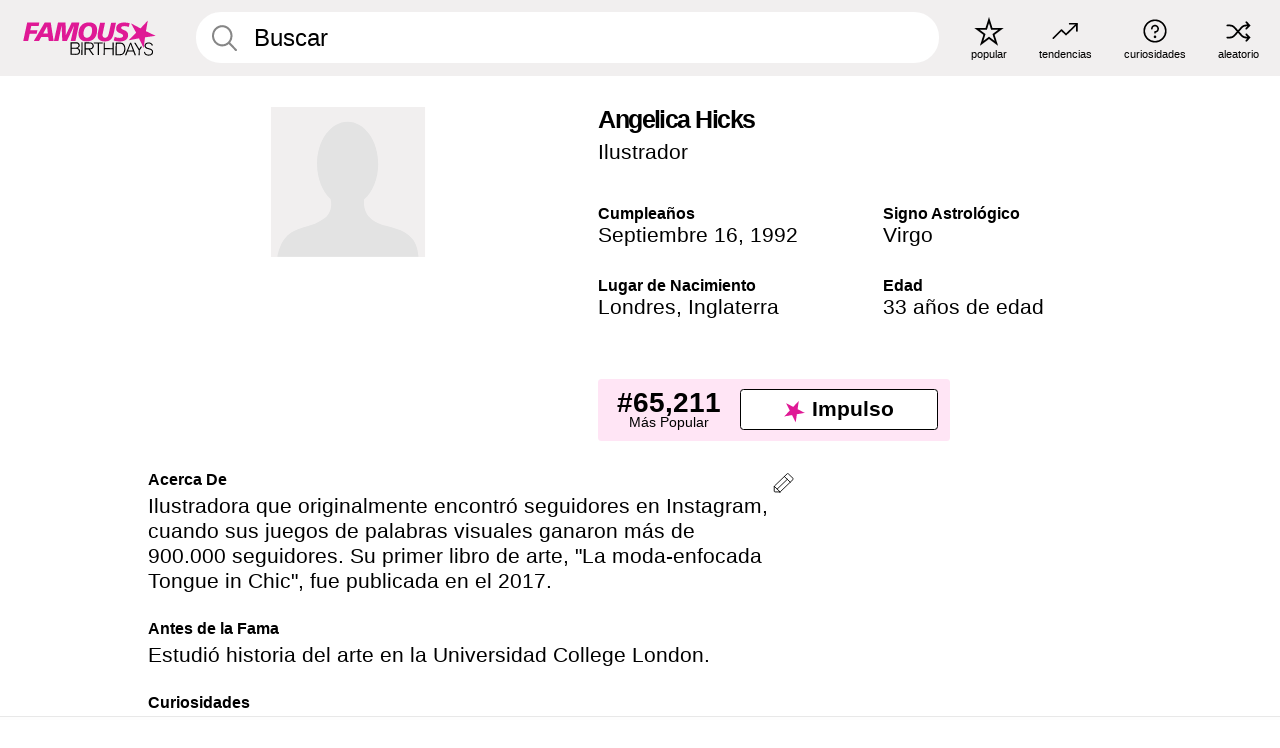

--- FILE ---
content_type: text/html; charset=UTF-8
request_url: https://es.famousbirthdays.com/people/angelica-hicks.html
body_size: 8200
content:
<!DOCTYPE html>
<html class="no-js" lang= "es" >
  <head>
    <meta charset="utf-8">
    <link rel="preconnect" href="https://a.pub.network/" crossorigin />
    <link rel="preconnect" href="https://d.pub.network/" crossorigin />
        <link rel="preconnect" href="https://c.amazon-adsystem.com" crossorigin />
    

    
    
    
    <meta name="viewport" content="width=device-width, initial-scale=1">
        <title>Angelica Hicks Edad, Familia, Biografía | Famous Birthdays</title>
        <meta name="description" content="Ilustradora que originalmente encontró seguidores en Instagram, cuando sus 
juegos de palabras visuales ganaron más de 900.000 seguidores.">

    <link rel="icon" href="/favicon.ico" sizes="any">
    <link rel="icon" href="/favicon.svg?3" type="image/svg+xml">
    <link rel="icon" href="/favicon-32.png?3" sizes="32x32" type="image/png">
    <link rel="apple-touch-icon" href="https://es.famousbirthdays.com/apple-touch-icon.png">

          <script type="application/ld+json">
    {"@context":"https://schema.org","@type":"Person","@id":"https://es.famousbirthdays.com/people/angelica-hicks.html#person","url":"https://es.famousbirthdays.com/people/angelica-hicks.html","name":"Angelica Hicks","givenName":"Angelica","familyName":"Hicks","sameAs":["https://en.wikipedia.org/wiki/Angelica_Hicks"],"description":"Ilustradora que originalmente encontró seguidores en Instagram, cuando sus 
juegos de palabras visuales ganaron más de 900.000 seguidores. Su primer libro de arte, \"La moda-enfocada Tongue in Chic\", fue publicada en el 2017.","jobTitle":"Ilustrador","birthDate":"1992-09-16","birthPlace":{"@type":"Place","name":"Londres, Inglaterra"}}</script>

<script type="application/ld+json">
{
    "@context": "https://schema.org",
    "@type": "WebPage",
    "url": "https://es.famousbirthdays.com/people/angelica-hicks.html",
    "name": "Angelica Hicks Edad, Familia, Biografía | Famous Birthdays",
    "description": "Descubre más sobre Angelica Hicks: su cumpleaños, lo que hizo antes de la fama, su vida de familia, curiosidades, popularidad y más.",
    "inLanguage": "es",
    "primaryImageOfPage": {
        "@type": "ImageObject",
        "url": "https://www.famousbirthdays.com/faces/large-default.jpg"
    },
    "mainEntity": {
        "@id": "https://es.famousbirthdays.com/people/angelica-hicks.html#person"
    }
}
</script>
    
    <script type="application/ld+json"> {
    "@context": "https://schema.org",
    "@graph": [
        {
            "@type": "Organization",
            "@id": "https://www.famousbirthdays.com/#organization",
            "name": "Famous Birthdays",
            "url": "https://www.famousbirthdays.com/",
            "logo": {
                "@type": "ImageObject",
                "url": "https://www.famousbirthdays.com/apple-touch-icon.png",
                "width": 180,
                "height": 180
            },
            "sameAs": [
                "https://www.instagram.com/famousbirthdays",
                "https://www.tiktok.com/@famousbirthdays",
                "https://twitter.com/famousbirthdays",
                "https://www.youtube.com/@famousbirthdays"
            ]
        },
        {
            "@type": "WebSite",
            "@id": "https://es.famousbirthdays.com/#website",
            "url": "https://es.famousbirthdays.com/",
            "name": "Famous Birthdays",
            "inLanguage": "es",
            "publisher": {
                "@id": "https://www.famousbirthdays.com/#organization"
            }
        }
    ]
} </script>

    <link rel="manifest" href="/manifest.json">

    <style id="critical-universal">
      :root{--colorWhite:#fff;--colorBlack:#000;--colorPink:#df1995;--colorWhitePink:#ffe5f5;--colorLightPink:#ffd2ef;--colorGrey:#f1efef;--colorDarkerGrey:#868686}*,*::before,*::after{box-sizing:border-box}html,body{margin:0;padding:0}html{font-size:4.1026vw}body{font-family:Helvetica,sans-serif;background:var(--colorWhite);color:var(--colorBlack);width:100%;font-size:1.6rem;line-height:1.2;-webkit-font-smoothing:antialiased}img,picture{display:block;max-width:100%;height:auto}main{display:block;max-width:1600px;margin:0 auto;padding:5.5rem 0 1.25rem}a{color:var(--colorPink);text-decoration:none}h1 a,h2 a,h3 a,h4 a,h5 a{color:var(--colorBlack);text-decoration:none}p{margin:0}.type-36-b{font-size:1.75rem;line-height:1.05;font-weight:700;letter-spacing:-.01em}.type-34{font-size:1.75rem;line-height:100%;font-weight:700;letter-spacing:-.0625em}.type-28{font-size:1.75rem;line-height:1;font-weight:700}.type-24-26,.type-24-26-small{font-size:1.5rem;line-height:1.1}.type-16-18{font-size:1rem;line-height:1;font-weight:700}.type-16-18-small{font-size:1rem;line-height:1.1;font-weight:700}.type-20-24{font-size:1.25rem;line-height:1.2}.type-14-16{font-size:.875rem;line-height:.9}.type-36{font-size:2rem;line-height:.9;font-weight:700}.site-header{background-color:var(--colorGrey);padding:1.125rem 1rem;display:flex;align-items:center;justify-content:space-between;position:fixed;width:100%;box-sizing:border-box;z-index:3}.site-header__home{margin-right:1rem;width:2.625rem}.site-header__logo{display:none;height:3.5rem}.site-header__logo svg{display:block;width:9.625rem;height:2.5rem}.site-header__logo-mobile{display:flex;width:2.875rem;height:2.875rem;color:var(--colorPink)}.site-header__logo-mobile svg{display:block;width:2.875rem;height:2.875rem}.site-navigation{align-items:center;flex-basis:23.125rem;justify-content:space-between;display:none}.site-navigation a{margin-left:2.25rem;color:var(--colorBlack);text-decoration:none;text-transform:lowercase}.site-navigation a svg{margin:0 auto;display:block;max-width:100%;max-height:100%;fill:transparent}.site-navigation a svg.icon--popular{width:2.125rem;height:2.125rem}.site-navigation a svg.icon--trending{width:1.8125rem;height:1.125rem}.site-navigation a svg.icon--qa{width:1.5625rem;height:1.4375rem}.site-navigation a svg.icon--trivia{width:1.6875rem;height:1.6875rem}.site-navigation a svg.icon--random{width:1.75rem;height:1.4375rem}.site-navigation a span{margin-top:.125rem;display:none;text-align:center;font-size:.75rem;line-height:1.1;white-space:nowrap}.site-navigation a .site-navigation__icon{margin:0;display:flex;height:2.25rem;justify-content:center;align-items:center}.search{display:flex;width:100%;padding:0;position:relative}.search fieldset{margin:0;padding:0;border:0;width:100%;display:flex;position:relative}.search fieldset input{display:flex;width:100%;padding:.5rem 0 .5rem 1.125rem;box-sizing:border-box;border-radius:1.875rem;color:var(--colorBlack);border:.125rem solid var(--colorWhite);background-color:var(--colorWhite);appearance:none}.search-button{margin:0;padding:0;border:0;background:none;position:absolute;right:1.125rem;top:50%;transform:translateY(-50%);cursor:pointer;color:var(--colorDarkerGrey)}.search-button svg{display:block;width:1.125rem;height:1.125rem}.search-suggestions{display:none}.side-paddings{padding:0 1rem}.columns-2,.columns-3{display:grid;grid-template-columns:1fr;grid-gap:1rem}.section-row{margin-bottom:3rem}.section-row>h1{padding-inline:1rem}.tiles{margin-bottom:1rem;display:grid;grid-template-columns:repeat(2,1fr);row-gap:1rem}.tiles--gap-Y{column-gap:1rem}.tile{width:100%;position:relative;display:block;text-decoration:none;color:var(--colorBlack)}.tile p{margin:0}.tile p:first-of-type{margin-bottom:.25rem}.tile__picture{margin-bottom:.75rem;border-radius:1.875rem;overflow:hidden;max-width:100%}.tile__picture picture,.tile__picture img{display:block;width:100%;height:100%;object-fit:cover;object-position:center}.tile:nth-child(7){display:none}.tile__item{min-width:0}.tile__star-ranking{position:absolute;top:-.85rem;left:-.85rem;color:var(--colorLightPink)}.tile__star-ranking svg{display:block;width:3.25rem;height:3.25rem}.tile__star-ranking span{color:var(--colorBlack);position:absolute;top:50%;left:50%;transform:translate(-66%,-50%)}.tiles-module{padding:0 1rem}.tiles-module h2{margin:0 0 1rem 0}.tiles-module--no-paddings{padding:0}.todays-birthdays-module h1{margin:1.5rem 0 1.25rem 0;padding:0 1rem;text-transform:uppercase}.todays-birthdays-module .todays-birthdays-module__row:last-of-type{display:none}.tiles-module--capitalized h2,.tiles-module--capitalized h1{text-transform:uppercase}.bio-module h1{margin:0}.bio-module h1 span{display:block}.bio-module .bio-module__profession{margin:0}.bio-module__info{padding:0 1rem}.bio-module .picture{margin-bottom:1.5rem}.bio-module .picture picture,.bio-module .picture img{display:block;width:100%;height:auto}.bio-module__person-attributes{margin-top:2rem;display:grid;grid-template-columns:1fr 1fr;grid-gap:1.125rem}.bio-module__person-attributes p{margin:0}.bio-module__person-attributes p span{display:block}.bio-module a{color:var(--colorBlack);text-decoration:none}.bio-module__full-name,.bio-module__person-attributes .type-16-18{text-transform:none}.group-info-module{display:block}.group-info-module__image-wrapper{width:100%;position:relative;height:fit-content}.group-info-module__image{width:100%;height:auto;display:block}.group-info-module__heading{margin:0}.group-info-module__heading--small{padding-inline:1rem}.group-info-module__heading--large{display:none}.group-info-module__structured-data{display:grid;row-gap:1.875rem;grid-template-columns:repeat(3,1fr);padding-inline:1rem}.group-info-module__structured-data h2{margin:0}.group-info-module__structured-data p{font-size:.875rem;line-height:1.2;margin:.25rem 0 0 0}.group-info-module__info a{color:var(--colorBlack);text-decoration:none}.group-info-module__description-container{margin-top:3.875rem;padding-inline:1rem}.group-info-module__description-heading{margin:0 0 .25rem 0}.group-info-module__paragraph{margin:0 0 1rem 0}.profile-pictures-carousel{margin-bottom:1.5rem;width:100%;aspect-ratio:404/394;position:relative;overflow:hidden}.profile-pictures-carousel>input,.profile-pictures-carousel>label{position:absolute;opacity:0;pointer-events:none}.profile-pictures-carousel__viewport{display:flex;width:100%;height:100%;overflow-x:scroll;overflow-y:hidden;scroll-snap-type:x mandatory;scroll-behavior:smooth;scrollbar-width:none}.profile-pictures-carousel__viewport::-webkit-scrollbar{display:none}.profile-pictures-carousel__viewport>.profile-pictures-carousel__slide{display:flex;justify-content:center;align-items:center;flex:0 0 100vw;scroll-snap-align:center}.profile-pictures-carousel__slide img{display:block;width:100%;height:auto}.slide-anchor,input.slide-anchor,input[type="radio"].slide-anchor{display:none!important}.profile-pictures-carousel__controls,.profile-pictures-carousel__control-arrows,.profile-pictures-carousel__swipe-indicator,.profile-pictures-carousel__randomizer,.profile-pictures-carousel__share{display:none}.bio-module__boost-block,.group-info-module__boost-block{margin-top:2.5rem;max-width:24.75rem}.boost-block{padding:.75rem .875rem;display:grid;grid-template-columns:1fr 1fr;grid-gap:.875rem;align-items:center;border-radius:.25rem;background:var(--colorWhitePink);color:var(--colorBlack)}.boost-block p{margin:0;text-align:center}.boost-block p span{display:block}.boost-block__rank.type-36{font-size:2rem}button{margin:0;padding:0;border:none;background:none;font-family:inherit;font-size:100%;line-height:1.15}.bar-button{padding:.875rem 3rem;border:.0625rem solid var(--colorBlack);display:flex;align-items:center;justify-content:center;border-radius:.25rem;background:var(--colorWhite);color:var(--colorBlack);cursor:pointer;font-size:1.75rem;line-height:1;font-weight:700;box-sizing:border-box}.bar-button .icon{margin-right:.25rem}.bar-button .icon svg{display:block;width:1.5rem;height:1.5rem}#btn-boost,.btn-group-boost{padding:.625rem 3rem;font-size:1.5rem}.ranking-item{margin-bottom:.625rem;padding:.25rem .5rem;display:flex;justify-content:space-between;align-items:center;background:var(--colorGrey);border-radius:.625rem;text-decoration:none;color:var(--colorBlack)}.ranking-item__profile{display:flex;align-items:center;width:72%;height:4.4rem}.ranking-item__picture{margin:0 .75rem 0 .25rem;border-radius:1.875rem;overflow:hidden;flex:0 0 20%;aspect-ratio:1/1}.ranking-item__picture img{display:block;width:100%;height:auto}@media(min-width:768px){html{font-size:1.1111vw}body{font-size:1.5rem}main{padding-bottom:2.25rem;min-height:calc(100vh - 13.25rem);box-sizing:border-box}.type-24-26,.type-24-26-small{font-size:2rem}.type-16-18{font-size:1.125rem;line-height:1.2}.type-16-18-small{font-size:1.125rem}.type-20-24{font-size:1.5rem}.type-14-16{font-size:1rem;line-height:1.1}.site-header{padding:.875rem 1.5rem}.site-header__home{margin-right:2.625rem;flex-basis:9.6666875rem;width:9.625rem}.site-header__logo{display:flex;align-items:center}.site-header__logo-mobile{display:none}.site-navigation{display:flex}.site-navigation a span{display:block}.search fieldset input{width:100%;padding:.75rem 0 .75rem 1.25rem}.search-button svg{width:1.8125rem;height:1.8125rem}.layout--is-medium-narrow{padding-left:4.5rem;padding-right:4.5rem}.layout--is-narrow{padding-left:8.875rem;padding-right:8.875rem}.side-paddings{padding:0 1.5rem}.columns-2{grid-template-columns:repeat(2,1fr);grid-column-gap:1.5rem}.columns-3{grid-template-columns:repeat(3,1fr);grid-column-gap:1.5rem}.section-row{margin-bottom:1.5rem}.tiles{grid-template-columns:repeat(6,1fr);row-gap:1.5rem}.tiles--gap-Y{column-gap:1.5rem}.tile:nth-child(7){display:block}.tile__star-ranking{display:block;top:-1.5rem;left:-1.5rem}.tile__star-ranking svg{width:4.375rem;height:4.375rem}.tiles-module{padding:0 1.5rem}.todays-birthdays-module h1{margin:1.5rem 0;padding:0 1.5rem}.todays-birthdays-module .todays-birthdays-module__row:first-of-type .tile__item:last-of-type{display:none}.todays-birthdays-module .todays-birthdays-module__row:last-of-type{display:block}.bio-module{padding:2rem 1.5rem 0 1.5rem;display:flex;justify-content:space-between}.bio-module h1{margin-bottom:.625rem}.bio-module__info{padding:0}.bio-module .column:nth-child(2){margin-left:3.5rem;flex:0 0 38rem}.bio-module .picture{margin-bottom:0}.bio-module__person-attributes{margin-top:2.75rem;grid-gap:2rem}.bio-module__boost-block{margin-top:4.125rem}.group-info-module{display:grid;grid-template-columns:repeat(2,1fr);row-gap:3.875rem;column-gap:1.375rem;margin-inline:auto;margin-top:2.25rem;padding-inline:1rem}.group-info-module__heading--small{display:none}.group-info-module__heading--large{display:block;margin-bottom:2rem}.group-info-module__structured-data{margin-top:1rem;padding-inline:0;display:flex}.group-info-module__structured-data article{flex:0 0 33.33%}.group-info-module__structured-data p{font-size:1.5rem}.group-info-module__description-container{margin-top:0;padding-inline:0;grid-column:2/3;grid-row:1/3}.profile-pictures-carousel{width:90%;overflow:visible}.profile-pictures-carousel>label{position:static;opacity:1;pointer-events:auto}.profile-pictures-carousel__viewport{overflow:hidden;scroll-snap-type:none;scroll-behavior:unset}.profile-pictures-carousel__viewport>.profile-pictures-carousel__slide{flex:0 0 100%;scroll-snap-align:end}.ranking-item__picture{flex:0 0 25%}}@media(min-width:1600px){html{font-size:16px}}.sr-only{position:absolute!important;width:1px!important;height:1px!important;padding:0!important;margin:-1px!important;overflow:hidden!important;clip:rect(0,0,0,0)!important;white-space:nowrap!important;border:0!important}</style>

<link rel="preload" href="/static/css/combined.min.css?v466" as="style" onload="this.onload=null;this.rel='stylesheet'">
<noscript><link rel="stylesheet" href="/static/css/combined.min.css?v466"></noscript>

  

        
          <link rel="canonical" href="https://es.famousbirthdays.com/people/angelica-hicks.html"/>
    
          <script data-cfasync="false" type="text/javascript">
    var freestar = freestar || {};
    freestar.queue = freestar.queue || [];
    freestar.config = freestar.config || {};
    freestar.config.enabled_slots = [];
    freestar.initCallback = function () { (freestar.config.enabled_slots.length === 0) ? freestar.initCallbackCalled = false : freestar.newAdSlots(freestar.config.enabled_slots) }
</script>
<script src="https://a.pub.network/famousbirthdays-com/pubfig.min.js" data-cfasync="false" async></script>
<script>
var useSSL="https:"==document.location.protocol</script>
    
           
      
      <meta property="og:site_name" content="Famous Birthdays">
      <meta property="og:type" content="profile">
      <meta property="og:url" content="https://es.famousbirthdays.com/people/angelica-hicks.html">
      <meta property="og:title" content="Descubre más sobre Angelica Hicks">
      <meta property="og:description" content="Ilustradora que originalmente encontró seguidores en Instagram, cuando sus 
juegos de palabras visuales ganaron más de 900.000 seguidores.">

      <meta property="og:image" content="https://www.famousbirthdays.com/faces/large-default.jpg">
      <meta property="og:image:alt" content="Descubre más sobre Angelica Hicks">
      
      
      
      
      
            <meta property="profile:first_name" content="Angelica">
                  <meta property="profile:last_name" content="Hicks">
      
      <meta name="twitter:card" content="summary_large_image">
      <meta name="twitter:site" content="@famousbirthdays">
      <meta name="twitter:title" content="Descubre más sobre Angelica Hicks">
      <meta name="twitter:description" content="Ilustradora que originalmente encontró seguidores en Instagram, cuando sus 
juegos de palabras visuales ganaron más de 900.000 seguidores.">
      <meta name="twitter:image" content="https://www.famousbirthdays.com/faces/large-default.jpg">
      <meta name="twitter:image:alt" content="Descubre más sobre Angelica Hicks">

    
    


    
  </head>
  <body>
    <div class="site-header">
  <a href="/" class="site-header__home" aria-label="To Famous Birthdays homepage">
    <span class="site-header__logo">
      <svg class="icon icon--logo-fb">
        <use xlink:href="/static/fonts/famous-icons.svg#icon-logo-fb"></use>
      </svg>
    </span>
    <span class="site-header__logo-mobile">
      <svg class="icon icon--logo-fb-mobile">
        <use xlink:href="/static/fonts/famous-icons.svg#icon-logo-fb-mobile"></use>
      </svg>
    </span>
  </a>
  <form id="fb_search" class="search  " role="form" name="fb_search" action="/search" method="post">
	<fieldset>
	    <input autocomplete="off" id="main-search" type="search" name="q" placeholder=" Buscar " class="type-24-26 search-bar"  aria-label="Enter Celebrity or Date" maxlength="80"  data-dark_theme="0" >
	    <div class="search-button">
	      <svg class="icon icon--search">
	        <use xlink:href="/static/fonts/famous-icons.svg#icon-search"></use>
	      </svg>
	    </div>  
	    <button type="submit" class="search-submit" aria-label="Search"></button>
	    <ul  id="autocomplete-suggestions"  class="autocomplete-suggestions search-suggestions " ></ul>
	    
	</fieldset>
</form>



  <div class="site-navigation">
    <a href="/most-popular-people.html" title="popular">
      <span class="site-navigation__icon">
        <svg class="icon icon--popular">
          <use xlink:href="/static/fonts/famous-icons.svg#icon-popular"></use>
        </svg>
      </span>
      <span>popular</span>
    </a>
    <a href="/trending" title="tendencias ">
      <span class="site-navigation__icon">
        <svg class="icon icon--trending">
          <use xlink:href="/static/fonts/famous-icons.svg#icon-trending"></use>
        </svg>
      </span>
      <span>tendencias </span>
    </a>

        <a href="/trivia" title="curiosidades">
      <span class="site-navigation__icon">
        <svg class="icon icon--trivia">
          <use xlink:href="/static/fonts/famous-icons.svg#icon-trivia"></use>
        </svg>
      </span>
      <span>curiosidades</span>
    </a>
    <a id="random-person" href="#" title="aleatorio" class="random-person">
      <span class="site-navigation__icon">
        <svg class="icon icon--random">
          <use xlink:href="/static/fonts/famous-icons.svg#icon-random"></use>
        </svg>
      </span>
      <span>aleatorio</span>
    </a>
  </div>
</div>
    <main class=" layout--is-narrow ">
       <div class="section-row modifierSize section-row--size-xs section-half-bottom">
	<div class="bio-module ">
		<div class="column">
						<div class="bio-module__no-image">
		        <svg class="icon icon--no-profile-image">
		          <use xlink:href="/static/fonts/famous-icons.svg#icon-no-profile-image"></use>
		        </svg>
		    </div>	
			
					</div>

		<div class="column">
			<div class="bio-module__info">
				<h1 class="type-34">
		        <span class="bio-module__full-name">Angelica Hicks</span>
		        									<div class="profile-pictures-carousel__randomizer" style="top: 0.1rem; right: 0.5rem;">
						<a id="random-person-mobile" href="#" title="Random" class="random-person-mobile hidden-sm hidden-md hidden-lg">
						<svg class="icon icon--random">
							<use xlink:href="/static/fonts/famous-icons.svg#icon-random"></use>
						</svg>
						</a>
					</div>
						      </h1>
		      				<p class="type-20-24 bio-module__profession">
					<a href="https://es.famousbirthdays.com/profession/illustrator.html"> 
						Ilustrador
					</a>
				</p>
			  
			  	<div class="bio-module__person-attributes">
			  					  		<p>
			          <span class="type-16-18">
			          	 Cumpleaños 			          </span>
			          <span>
			          																<a href="/september16.html">Septiembre 16</a>,    <a href="/year/1992.html">1992</a> 									          </span>
			        </p>
			        
			        			        <p>
			          <span class="type-16-18">Signo Astrológico</span>
			          <span><a  href="/astrology/virgo.html">Virgo</a></span>
			        </p>
			        
			        <p>
			          <span class="type-16-18">Lugar de Nacimiento</span>
			          <span>
			          																<a href="https://es.famousbirthdays.com/city/london-england.html">Londres</a>,													
																					<a href="/birthplace/england.html">Inglaterra</a>
																          </span>
			        </p>

			        			        <p>
			          <span class="type-16-18">Edad </span>
			          <span><a href="/age/33.html">33 años de edad</a></span>
			        </p>
			        			  	</div>
			</div>

						<div class="bio-module__boost-block">
				<div class="boost-block type-14-16">
					<p>
			          <span class="boost-block__rank type-36">#65,211</span>
			          <span>Más Popular</span>
			        </p>
			        <button id="btn-boost" class="bar-button type-28 btn-boost" type="button">
			        	<span class="icon">
					      <svg class="icon icon--logo-fb-mobile">
					        <use xlink:href="/static/fonts/famous-icons.svg#icon-logo-fb-mobile"></use>
					      </svg>
					    </span>
				    	<span>Impulso</span>
				    </button>
				</div>
							</div>
					</div>
	</div>
</div>

<div class="section-row modifierSize section-row--size-s section-no-bottom">
	<div class="about-container">
		<div class="about">
			<div class="about-module section-half-bottom-desktop">
				<h2>Acerca De </h2>
  				<p>Ilustradora que originalmente encontró seguidores en Instagram, cuando sus 
juegos de palabras visuales ganaron más de 900.000 seguidores. Su primer libro de arte, "La moda-enfocada Tongue in Chic", fue publicada en el 2017.</p>

  				<h2>Antes de la Fama</h2>
				<p>Estudió historia del arte en la Universidad College London.</p>

				<h2>Curiosidades</h2>
				<p>Colaboró con Gucci en una colección de camisetas de edición limitada en el 2017.</p>

				<h2>Vida Familiar</h2>
				<p>Su padres son los diseñadores Allegra y Ashley Hicks. Su padre es primo segundo del rey Carlos III.</p>

				<h2>Asociación</h2>
				<p >Su arte se ha dado a conocer por destacar celebridades de la altura de <a href="https://es.famousbirthdays.com/people/eminem.html">Eminem</a> y <a href="https://es.famousbirthdays.com/people/kanye-west.html">Kanye West</a>.</p>


				
								<div class="inline-banners inline-banners-profile hidden-md hidden-lg">
					<div align="center" data-freestar-ad="__300x250" id="famousbirthdays_incontent_4">
  <script data-cfasync="false" type="text/javascript">
    freestar.config.enabled_slots.push({ placementName: "famousbirthdays_incontent_4", slotId: "famousbirthdays_incontent_4" });
  </script>
</div>



				</div>
								
				<a id="btn-edit" href="#" class="to-edit btn-edit" data-url="angelica-hicks.html" title="Send Suggestion">
					<svg class="icon icon--pencil">
					  	<use xlink:href="/static/fonts/famous-icons.svg#icon-pencil"></use>
					</svg>
				</a>
			</div>

			
			
		</div>
      
		<div class="banners profile-sidebar">
			<div align="center" data-freestar-ad="__300x600" id="famousbirthdays_siderail_right_1">
  <script data-cfasync="false" type="text/javascript">
    freestar.config.enabled_slots.push({ placementName: "famousbirthdays_siderail_right_1", slotId: "famousbirthdays_siderail_right_1" });
  </script>
</div>



			
					</div>
	</div>
</div>

<div class="section-row modifierSize section-row--size-s">
	<div class="popularity-module">
		<h2 class="type-30-32">
			Popularidad 

			

			

		</h2>
		<div class="columns-3 popularity-module__inner">
			<div class="column">
																<a class="ranking-item ranking-item--theme-LightPink ranking-item--size-s" href="/most-popular-people.html">
						  <span class="ranking-item__profile type-24-26">
						    
						    <span class="ranking-item__label">Más Popular</span>
						  </span>
						  <span class="ranking-item__rank type-36">
						   #65,211
						  </span>
						</a>
																					<a class="ranking-item ranking-item--theme-LightPink ranking-item--size-s" href="/names/angelica.html">
						  <span class="ranking-item__profile type-24-26">
						    
						    <span class="ranking-item__label">Primer Nombre Angelica</span>
						  </span>
						  <span class="ranking-item__rank type-36">
						   #27
						  </span>
						</a>
																																								
			</div>
			<div class="column">
																																		<a class="ranking-item ranking-item--theme-BabyPink ranking-item--size-s" href="/profession/from/artist-england.html">
						  <span class="ranking-item__profile type-24-26">
						    
						    <span class="ranking-item__label">Artista Nacidos en Inglaterra</span>
						  </span>
						  <span class="ranking-item__rank type-36">
						   #13
						  </span>
						</a>
																					<a class="ranking-item ranking-item--theme-PalePink ranking-item--size-s" href="/astrology/career/virgo-artist.html">
						  <span class="ranking-item__profile type-24-26">
						    
						    <span class="ranking-item__label">Artista Virgo</span>
						  </span>
						  <span class="ranking-item__rank type-36">
						   #35
						  </span>
						</a>
																						
			</div>
			<div class="column">
																																																				<a class="ranking-item ranking-item--theme-BlushPink ranking-item--size-s" href="/lastname/hicks.html">
						  <span class="ranking-item__profile type-24-26">
						    
						    <span class="ranking-item__label">Apellido Hicks</span>
						  </span>
						  <span class="ranking-item__rank type-36">
						   #11
						  </span>
						</a>
													
			</div>
		</div>
	</div>
</div>






	<div class="section-row  modifierSize section-row--size-xs section-half-bottom ">
		<div class="tiles-module grid-item-aspect-1-1">
			<h2 class="type-30-32">
				 Los Fans de Angelica Hicks También Vieron 			</h2>
			<div class="tiles tiles--columns-4 tiles--gap-Y tiles--only-last-4-mobile">

														<div class="tile__item">
						<a class="tile" href="https://es.famousbirthdays.com/people/eminem.html">
							<div class="tile__picture">
								<img src="https://www.famousbirthdays.com/thumbnails/eminem-medium.jpg" alt="Eminem" loading="lazy">
							</div>
							<p class="type-16-18-small">Eminem</p>
													    	<p class="tile__description type-14-16">Rapero</p>
						    						</a>
					</div>
									<div class="tile__item">
						<a class="tile" href="https://es.famousbirthdays.com/people/kanye-west.html">
							<div class="tile__picture">
								<img src="https://www.famousbirthdays.com/thumbnails/west-kanye-medium.jpg" alt="Kanye West" loading="lazy">
							</div>
							<p class="type-16-18-small">Kanye West</p>
													    	<p class="tile__description type-14-16">Rapero</p>
						    						</a>
					</div>
									<div class="tile__item">
						<a class="tile" href="https://es.famousbirthdays.com/people/natalia-dias.html">
							<div class="tile__picture">
								<img src="https://www.famousbirthdays.com/thumbnails/dias-natalia-medium.jpg" alt="Natália Dias" loading="lazy">
							</div>
							<p class="type-16-18-small">Natália Dias</p>
													    	<p class="tile__description type-14-16">Ilustrador</p>
						    						</a>
					</div>
									<div class="tile__item">
						<a class="tile" href="https://es.famousbirthdays.com/people/dav-kro.html">
							<div class="tile__picture">
								<img src="https://www.famousbirthdays.com/thumbnails/dav-kro-medium.jpg" alt="Dav Kro" loading="lazy">
							</div>
							<p class="type-16-18-small">Dav Kro</p>
													    	<p class="tile__description type-14-16">Ilustrador</p>
						    						</a>
					</div>
											</div>
		</div>
	</div>
	
	
			<div class="banners">
	<div align="center" data-freestar-ad="__300x250 __970x90" id="famousbirthdays_incontent_1">
  <script data-cfasync="false" type="text/javascript">
    freestar.config.enabled_slots.push({ placementName: "famousbirthdays_incontent_1", slotId: "famousbirthdays_incontent_1" });
  </script>
</div>



</div>	
	<div class="section-row ">
		<div class="tiles-module grid-item-aspect-1-1">
			<h2 class="type-30-32">
				   Angelica Hicks Es Miembro De   			</h2>
			<div class="tiles tiles--columns-4 tiles--gap-Y tiles--only-last-4-mobile">

														
					<div class="tile__item">
						<a class="tile" href="/age/33.html">
							<div class="tile__picture">
								<img src="https://www.famousbirthdays.com/thumbnails/neymar-medium.jpg" alt="33 Años" loading="lazy">
							</div>
							<p class="type-16-18-small">33 Años</p>
						</a>
					</div>
				
									
					<div class="tile__item">
						<a class="tile" href="/profession/illustrator.html">
							<div class="tile__picture">
								<img src="https://www.famousbirthdays.com/thumbnails/toriyama-akira-medium.jpg" alt="Ilustradores" loading="lazy">
							</div>
							<p class="type-16-18-small">Ilustradores</p>
						</a>
					</div>
				
									
					<div class="tile__item">
						<a class="tile" href="/names/angelica.html">
							<div class="tile__picture">
								<img src="https://www.famousbirthdays.com/thumbnails/vale-angelica-medium.jpg" alt="Primer Nombre Angelica" loading="lazy">
							</div>
							<p class="type-16-18-small">Primer Nombre Angelica</p>
						</a>
					</div>
				
									
					<div class="tile__item">
						<a class="tile" href="/astrology/virgo.html">
							<div class="tile__picture">
								<img src="https://www.famousbirthdays.com/thumbnails/domelipa-medium.jpg" alt="Virgos" loading="lazy">
							</div>
							<p class="type-16-18-small">Virgos</p>
						</a>
					</div>
				
											</div>
		</div>
	</div>

	
	


	


	<div class="section-row">
		<div class="columns-2">
							<div class="column today-tiles-container">
					<div class="tiles-module">
						<h2 class="type-30-32"><a href="/september16.html">Más Cumpleaños Septiembre 16</a></h2>

						<div class="tiles tiles--columns-3 tiles--gap-Y tiles--only-last-2-mobile">

												<div class="tile__item">
							<a class="tile" href="https://es.famousbirthdays.com/people/molly-shannon.html">
								<div class="tile__picture">
									<img src="https://www.famousbirthdays.com/thumbnails/shannon-molly-medium.jpg" alt="Molly Shannon" loading="lazy">
								</div>
								<p class="type-16-18-small">Molly Shannon</p>
								<p class="tile__description type-14-16">Comediante</p>
							</a>
						</div>

											<div class="tile__item">
							<a class="tile" href="https://es.famousbirthdays.com/people/amy-poehler.html">
								<div class="tile__picture">
									<img src="https://www.famousbirthdays.com/thumbnails/poehler-amy-medium.jpg" alt="Amy Poehler" loading="lazy">
								</div>
								<p class="type-16-18-small">Amy Poehler</p>
								<p class="tile__description type-14-16">Actriz de Televisión</p>
							</a>
						</div>

					
						<div class="tile__item">
							<a class="rounded-button" href="/september16.html" aria-label="Más Cumpleaños Septiembre 16">
								<span class="type-28">Más</span>
							</a>
						</div>
					</div>
					</div>
				</div>
			
			
			<div class="column">
				<div class="tiles-module">
					<h2 class="type-30-32"><a href="/astrology/virgo.html">Más Virgos</a></h2>

					<div class="tiles tiles--columns-3 tiles--gap-Y tiles--only-last-2-mobile">

										<div class="tile__item">
				      <a class="tile" href="https://es.famousbirthdays.com/people/michael-jackson.html">
				        <div class="tile__picture">
				            <img src="https://www.famousbirthdays.com/thumbnails/jackson-michael-medium.jpg"  alt="Michael Jackson" loading="lazy">
				          </div>
				        <p class="type-16-18-small">Michael Jackson</p>
				        <p class="tile__description type-14-16">Cantante Pop</p>
				        
				        
				        
				      </a>
				  </div>

				  					<div class="tile__item">
				      <a class="tile" href="https://es.famousbirthdays.com/people/alejo-igoa.html">
				        <div class="tile__picture">
				            <img src="https://www.famousbirthdays.com/thumbnails/igoa-alejo-medium.jpg"  alt="Alejo Igoa" loading="lazy">
				          </div>
				        <p class="type-16-18-small">Alejo Igoa</p>
				        <p class="tile__description type-14-16">Estrella de YouTube</p>
				        
				        
				        
				      </a>
				  </div>

				  
				    <div class="tile__item">
				      <a class="rounded-button" href="/astrology/virgo.html"  aria-label="Más Virgos">
				    	<span class="type-28">Más</span>
				  	  </a>
				    </div>
				</div>
			</div>

		</div>
	</div>
</div>

<!-- edit form -->
<form id="edit-form" name="edit_form" action="/people/edits" method="post">
	<input type="hidden" name="url" value="angelica-hicks.html">
</form>







              <div class="banners">
        <div align="center" data-freestar-ad="__300x250 __970x90" id="famousbirthdays_incontent_3">
  <script data-cfasync="false" type="text/javascript">
    freestar.config.enabled_slots.push({ placementName: "famousbirthdays_incontent_3", slotId: "famousbirthdays_incontent_3" });
  </script>
</div>



      </div>
          </main>
    <div class="site-footer">
      <div class="site-footer__row">
        <a class="site-footer__row__left site-footer__logo" href="/" aria-label="Home">
          <svg class="icon icon--logo-fb">
            <use xlink:href="/static/fonts/famous-icons.svg#icon-logo-fb"></use>
          </svg>
        </a>
        <div class="site-footer__row__right site-footer__icons">
          <ul class="site-footer__social">
             

             

            
             
          </ul>
          <ul class="site-footer__apps">
                                    <li>
              <a href="https://apps.apple.com/es/app/famous-birthdays/id646707938" target="_blank" rel="noopener" aria-label="Famous Birthdays in the App store">
                <svg class="icon icon--app-store">
                                      <use xlink:href="/static/fonts/famous-icons.svg#icon-app-store-es"></use>
                                  </svg>
              </a>
              
            </li>
             
                                    <li>
              <a href="https://play.google.com/store/apps/details?id=com.famousbirthdays&amp;hl=es" target="_blank" rel="noopener" aria-label="Famous Birthdays in the Play store">
                <svg class="icon icon--play-store">
                  <use xlink:href="/static/fonts/famous-icons.svg#icon-play-store-es"></use>
                </svg>
              </a>
              </li>
               
            
          </ul>
          <ul class="site-footer__languages">
            
                          <li>
                <a href="https://www.famousbirthdays.com" target="_blank" rel="noopener" title="Inglés" aria-label="Inglés">
                  <svg class="icon icon--flag-usa">
                    <use xlink:href="/static/fonts/famous-icons.svg#icon-flag-usa"></use>
                  </svg>
                </a>
              </li>
            
            
                        <li>
              <a href="https://pt.famousbirthdays.com" target="_blank" rel="noopener" title="Portugués" aria-label="Portugués">
                <svg class="icon icon--flag-portugal">
                  <use xlink:href="/static/fonts/famous-icons.svg#icon-flag-portugal"></use>
                </svg>
              </a>
            </li>
                              
                        <li>
              <a href="https://fr.famousbirthdays.com" target="_blank" rel="noopener" title="Francés" aria-label="Francés">
                <svg class="icon icon--flag-france">
                  <use xlink:href="/static/fonts/famous-icons.svg#icon-flag-france"></use>
                </svg>
              </a>
            </li>
            
                        <li>
              <a href="https://it.famousbirthdays.com" target="_blank" rel="noopener" title="Italiano" aria-label="Italiano">
                <svg class="icon icon--flag-italy">
                  <use xlink:href="/static/fonts/famous-icons.svg#icon-flag-italy"></use>
                </svg>
              </a>
            </li>
            
                        <li>
              <a href="https://de.famousbirthdays.com" target="_blank" rel="noopener" title="Alemán" aria-label="Alemán">
                <svg class="icon icon--flag-germany">
                  <use xlink:href="/static/fonts/famous-icons.svg#icon-flag-germany"></use>
                </svg>
              </a>
            </li>
                        
          </ul>
        </div>
      </div>
      <div class="site-footer__row site-footer__bottom">
        <div class="site-footer__row__left">
          <ul class="site-footer__navigation">
            <li><a href="/about/" class="type-14-16">Acerca De</a></li>
            <li><a href="/contact/" class="type-14-16">Contacto</a></li>
            <li><a href="/privacy/" class="type-14-16">Privacidad</a></li>
            <li><a href="/terms/" class="type-14-16">Condiciones</a></li>
          </ul>
        </div>
        <div class="site-footer__row__right site-footer__copyright">
          <p class="type-12">
            © FamousBirthdays.com - uso sujeto a las prácticas reveladas en nuestra política de privacidad            </p>
          
        </div>
      </div>
    </div>

    
    <form name="random" id="random-form" method="post" action="/random"></form>
    <script src="/static/js/main.js?v0.19"></script>

        <div class="adspot-sticky" id="sticky-ad" style="background-color: rgba(249,249,249,0.35);">

    </div>
      

    
  </body>
</html>

--- FILE ---
content_type: text/plain;charset=UTF-8
request_url: https://c.pub.network/v2/c
body_size: -115
content:
d5921f52-a0ea-42a2-a970-6f49c4c7bd1a

--- FILE ---
content_type: text/plain;charset=UTF-8
request_url: https://c.pub.network/v2/c
body_size: -268
content:
9b1c9c6d-494a-4b68-a462-58d0e5ff97e2